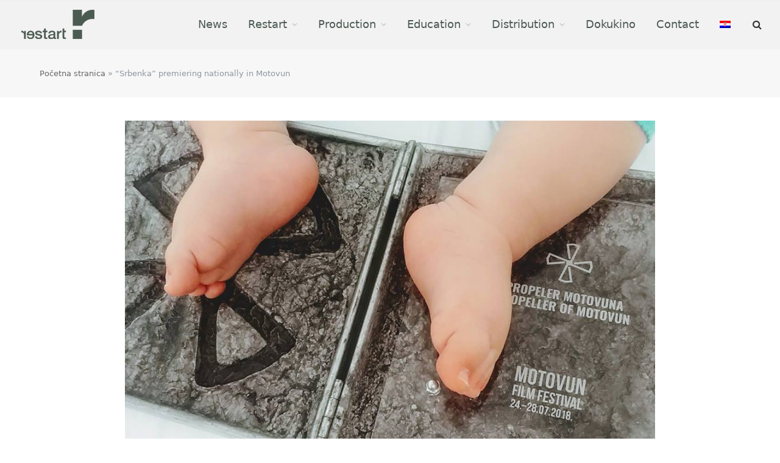

--- FILE ---
content_type: text/html; charset=UTF-8
request_url: https://restarted.hr/en/news/srbenka-premiering-nationally-in-motovun/
body_size: 81441
content:
<!DOCTYPE html><html lang="en-US" class="s-light site-s-light">
 <script type="litespeed/javascript">(function(w,d,s,l,i){w[l]=w[l]||[];w[l].push({'gtm.start':new Date().getTime(),event:'gtm.js'});var f=d.getElementsByTagName(s)[0],j=d.createElement(s),dl=l!='dataLayer'?'&l='+l:'';j.async=!0;j.src='https://www.googletagmanager.com/gtm.js?id='+i+dl;f.parentNode.insertBefore(j,f)})(window,document,'script','dataLayer','G-T6VY56NTX0')</script> <head><script data-no-optimize="1">var litespeed_docref=sessionStorage.getItem("litespeed_docref");litespeed_docref&&(Object.defineProperty(document,"referrer",{get:function(){return litespeed_docref}}),sessionStorage.removeItem("litespeed_docref"));</script> <meta charset="UTF-8" /><meta name="viewport" content="width=device-width, initial-scale=1" /><meta name='robots' content='index, follow, max-image-preview:large, max-snippet:-1, max-video-preview:-1' /><link rel="alternate" hreflang="hr" href="https://restarted.hr/novosti/nacionalna-premijera-srbenke-na-motovun-film-festivalu/" /><link rel="alternate" hreflang="en" href="https://restarted.hr/en/news/srbenka-premiering-nationally-in-motovun/" /><link rel="alternate" hreflang="x-default" href="https://restarted.hr/novosti/nacionalna-premijera-srbenke-na-motovun-film-festivalu/" /> <script id="cookieyes" type="litespeed/javascript" data-src="https://cdn-cookieyes.com/client_data/d2c376bc0197378ab0c2085e/script.js"></script> <title>&quot;Srbenka&quot; premiering nationally in Motovun - Restart</title><link rel="preload" as="image" imagesrcset="https://restarted.hr/wp-content/uploads/2018/07/Srbenka_Motovun.jpg 960w, https://restarted.hr/wp-content/uploads/2018/07/Srbenka_Motovun-400x264.jpg 400w, https://restarted.hr/wp-content/uploads/2018/07/Srbenka_Motovun-768x507.jpg 768w, https://restarted.hr/wp-content/uploads/2018/07/Srbenka_Motovun-150x99.jpg 150w, https://restarted.hr/wp-content/uploads/2018/07/Srbenka_Motovun-450x297.jpg 450w" imagesizes="(max-width: 1200px) 100vw, 1200px" /><link rel="preload" as="font" href="https://restarted.hr/wp-content/themes/restart/css/icons/fonts/ts-icons.woff2?v3.2" type="font/woff2" crossorigin="anonymous" /><meta name="description" content="Motovun Film Festival will be the host of the national premiere of the film &#039;Srbenka&#039; by Neboj&scaron;a Slijepčević. The film is competing for the" /><link rel="canonical" href="https://restarted.hr/novosti/nacionalna-premijera-srbenke-na-motovun-film-festivalu/" /><meta property="og:locale" content="en_US" /><meta property="og:type" content="article" /><meta property="og:title" content="&quot;Srbenka&quot; premiering nationally in Motovun" /><meta property="og:description" content="Motovun Film Festival will be the host of the national premiere of the film &#039;Srbenka&#039; by Neboj&scaron;a Slijepčević. The film is competing for the" /><meta property="og:url" content="https://restarted.hr/novosti/nacionalna-premijera-srbenke-na-motovun-film-festivalu/" /><meta property="og:site_name" content="Restart" /><meta property="article:publisher" content="https://www.facebook.com/RestartDocumentary" /><meta property="article:published_time" content="2018-07-24T22:11:00+00:00" /><meta property="article:modified_time" content="2022-10-24T15:23:28+00:00" /><meta property="og:image" content="https://restarted.hr/wp-content/uploads/2018/07/Srbenka_Motovun.jpg" /><meta property="og:image:width" content="960" /><meta property="og:image:height" content="634" /><meta property="og:image:type" content="image/jpeg" /><meta name="author" content="restart" /><meta name="twitter:card" content="summary_large_image" /><meta name="twitter:label1" content="Written by" /><meta name="twitter:data1" content="restart" /><meta name="twitter:label2" content="Est. reading time" /><meta name="twitter:data2" content="1 minute" /> <script type="application/ld+json" class="yoast-schema-graph">{"@context":"https://schema.org","@graph":[{"@type":"Article","@id":"https://restarted.hr/novosti/nacionalna-premijera-srbenke-na-motovun-film-festivalu/#article","isPartOf":{"@id":"https://restarted.hr/novosti/nacionalna-premijera-srbenke-na-motovun-film-festivalu/"},"author":{"name":"restart","@id":"https://restarted.hr/#/schema/person/b8e2ff311132ff50f3419b8265bb92a5"},"headline":"&#8220;Srbenka&#8221; premiering nationally in Motovun","datePublished":"2018-07-24T22:11:00+00:00","dateModified":"2022-10-24T15:23:28+00:00","mainEntityOfPage":{"@id":"https://restarted.hr/novosti/nacionalna-premijera-srbenke-na-motovun-film-festivalu/"},"wordCount":178,"publisher":{"@id":"https://restarted.hr/#organization"},"image":{"@id":"https://restarted.hr/novosti/nacionalna-premijera-srbenke-na-motovun-film-festivalu/#primaryimage"},"thumbnailUrl":"https://restarted.hr/wp-content/uploads/2018/07/Srbenka_Motovun.jpg","articleSection":["News"],"inLanguage":"en-US"},{"@type":"WebPage","@id":"https://restarted.hr/novosti/nacionalna-premijera-srbenke-na-motovun-film-festivalu/","url":"https://restarted.hr/novosti/nacionalna-premijera-srbenke-na-motovun-film-festivalu/","name":"\"Srbenka\" premiering nationally in Motovun - Restart","isPartOf":{"@id":"https://restarted.hr/#website"},"primaryImageOfPage":{"@id":"https://restarted.hr/novosti/nacionalna-premijera-srbenke-na-motovun-film-festivalu/#primaryimage"},"image":{"@id":"https://restarted.hr/novosti/nacionalna-premijera-srbenke-na-motovun-film-festivalu/#primaryimage"},"thumbnailUrl":"https://restarted.hr/wp-content/uploads/2018/07/Srbenka_Motovun.jpg","datePublished":"2018-07-24T22:11:00+00:00","dateModified":"2022-10-24T15:23:28+00:00","description":"Motovun Film Festival will be the host of the national premiere of the film &#39;Srbenka&#39; by Neboj&scaron;a Slijepčević. The film is competing for the","breadcrumb":{"@id":"https://restarted.hr/novosti/nacionalna-premijera-srbenke-na-motovun-film-festivalu/#breadcrumb"},"inLanguage":"en-US","potentialAction":[{"@type":"ReadAction","target":["https://restarted.hr/novosti/nacionalna-premijera-srbenke-na-motovun-film-festivalu/"]}]},{"@type":"ImageObject","inLanguage":"en-US","@id":"https://restarted.hr/novosti/nacionalna-premijera-srbenke-na-motovun-film-festivalu/#primaryimage","url":"https://restarted.hr/wp-content/uploads/2018/07/Srbenka_Motovun.jpg","contentUrl":"https://restarted.hr/wp-content/uploads/2018/07/Srbenka_Motovun.jpg","width":960,"height":634},{"@type":"BreadcrumbList","@id":"https://restarted.hr/novosti/nacionalna-premijera-srbenke-na-motovun-film-festivalu/#breadcrumb","itemListElement":[{"@type":"ListItem","position":1,"name":"Početna stranica","item":"https://restarted.hr/en/"},{"@type":"ListItem","position":2,"name":"&#8220;Srbenka&#8221; premiering nationally in Motovun"}]},{"@type":"WebSite","@id":"https://restarted.hr/#website","url":"https://restarted.hr/","name":"Restart","description":"","publisher":{"@id":"https://restarted.hr/#organization"},"potentialAction":[{"@type":"SearchAction","target":{"@type":"EntryPoint","urlTemplate":"https://restarted.hr/?s={search_term_string}"},"query-input":{"@type":"PropertyValueSpecification","valueRequired":true,"valueName":"search_term_string"}}],"inLanguage":"en-US"},{"@type":"Organization","@id":"https://restarted.hr/#organization","name":"Restart","url":"https://restarted.hr/","logo":{"@type":"ImageObject","inLanguage":"en-US","@id":"https://restarted.hr/#/schema/logo/image/","url":"https://restarted.hr/wp-content/uploads/2021/11/restart-logo-og.png","contentUrl":"https://restarted.hr/wp-content/uploads/2021/11/restart-logo-og.png","width":600,"height":400,"caption":"Restart"},"image":{"@id":"https://restarted.hr/#/schema/logo/image/"},"sameAs":["https://www.facebook.com/RestartDocumentary"]},{"@type":"Person","@id":"https://restarted.hr/#/schema/person/b8e2ff311132ff50f3419b8265bb92a5","name":"restart"}]}</script> <link rel='dns-prefetch' href='//unpkg.com' /><link rel='dns-prefetch' href='//fonts.googleapis.com' /><link rel="alternate" type="application/rss+xml" title="Restart &raquo; Feed" href="https://restarted.hr/en/feed/" /><link rel="alternate" type="application/rss+xml" title="Restart &raquo; Comments Feed" href="https://restarted.hr/en/comments/feed/" /><link rel="alternate" title="oEmbed (JSON)" type="application/json+oembed" href="https://restarted.hr/en/wp-json/oembed/1.0/embed?url=https%3A%2F%2Frestarted.hr%2Fen%2Fnews%2Fsrbenka-premiering-nationally-in-motovun%2F" /><link rel="alternate" title="oEmbed (XML)" type="text/xml+oembed" href="https://restarted.hr/en/wp-json/oembed/1.0/embed?url=https%3A%2F%2Frestarted.hr%2Fen%2Fnews%2Fsrbenka-premiering-nationally-in-motovun%2F&#038;format=xml" /><style id='wp-img-auto-sizes-contain-inline-css' type='text/css'>img:is([sizes=auto i],[sizes^="auto," i]){contain-intrinsic-size:3000px 1500px}
/*# sourceURL=wp-img-auto-sizes-contain-inline-css */</style><link data-optimized="2" rel="stylesheet" href="https://restarted.hr/wp-content/litespeed/css/8cdc68a735589b72e4ead2fcc43f1604.css?ver=b1981" /><style id='global-styles-inline-css' type='text/css'>:root{--wp--preset--aspect-ratio--square: 1;--wp--preset--aspect-ratio--4-3: 4/3;--wp--preset--aspect-ratio--3-4: 3/4;--wp--preset--aspect-ratio--3-2: 3/2;--wp--preset--aspect-ratio--2-3: 2/3;--wp--preset--aspect-ratio--16-9: 16/9;--wp--preset--aspect-ratio--9-16: 9/16;--wp--preset--color--black: #000000;--wp--preset--color--cyan-bluish-gray: #abb8c3;--wp--preset--color--white: #ffffff;--wp--preset--color--pale-pink: #f78da7;--wp--preset--color--vivid-red: #cf2e2e;--wp--preset--color--luminous-vivid-orange: #ff6900;--wp--preset--color--luminous-vivid-amber: #fcb900;--wp--preset--color--light-green-cyan: #7bdcb5;--wp--preset--color--vivid-green-cyan: #00d084;--wp--preset--color--pale-cyan-blue: #8ed1fc;--wp--preset--color--vivid-cyan-blue: #0693e3;--wp--preset--color--vivid-purple: #9b51e0;--wp--preset--gradient--vivid-cyan-blue-to-vivid-purple: linear-gradient(135deg,rgb(6,147,227) 0%,rgb(155,81,224) 100%);--wp--preset--gradient--light-green-cyan-to-vivid-green-cyan: linear-gradient(135deg,rgb(122,220,180) 0%,rgb(0,208,130) 100%);--wp--preset--gradient--luminous-vivid-amber-to-luminous-vivid-orange: linear-gradient(135deg,rgb(252,185,0) 0%,rgb(255,105,0) 100%);--wp--preset--gradient--luminous-vivid-orange-to-vivid-red: linear-gradient(135deg,rgb(255,105,0) 0%,rgb(207,46,46) 100%);--wp--preset--gradient--very-light-gray-to-cyan-bluish-gray: linear-gradient(135deg,rgb(238,238,238) 0%,rgb(169,184,195) 100%);--wp--preset--gradient--cool-to-warm-spectrum: linear-gradient(135deg,rgb(74,234,220) 0%,rgb(151,120,209) 20%,rgb(207,42,186) 40%,rgb(238,44,130) 60%,rgb(251,105,98) 80%,rgb(254,248,76) 100%);--wp--preset--gradient--blush-light-purple: linear-gradient(135deg,rgb(255,206,236) 0%,rgb(152,150,240) 100%);--wp--preset--gradient--blush-bordeaux: linear-gradient(135deg,rgb(254,205,165) 0%,rgb(254,45,45) 50%,rgb(107,0,62) 100%);--wp--preset--gradient--luminous-dusk: linear-gradient(135deg,rgb(255,203,112) 0%,rgb(199,81,192) 50%,rgb(65,88,208) 100%);--wp--preset--gradient--pale-ocean: linear-gradient(135deg,rgb(255,245,203) 0%,rgb(182,227,212) 50%,rgb(51,167,181) 100%);--wp--preset--gradient--electric-grass: linear-gradient(135deg,rgb(202,248,128) 0%,rgb(113,206,126) 100%);--wp--preset--gradient--midnight: linear-gradient(135deg,rgb(2,3,129) 0%,rgb(40,116,252) 100%);--wp--preset--font-size--small: 13px;--wp--preset--font-size--medium: 20px;--wp--preset--font-size--large: 36px;--wp--preset--font-size--x-large: 42px;--wp--preset--spacing--20: 0.44rem;--wp--preset--spacing--30: 0.67rem;--wp--preset--spacing--40: 1rem;--wp--preset--spacing--50: 1.5rem;--wp--preset--spacing--60: 2.25rem;--wp--preset--spacing--70: 3.38rem;--wp--preset--spacing--80: 5.06rem;--wp--preset--shadow--natural: 6px 6px 9px rgba(0, 0, 0, 0.2);--wp--preset--shadow--deep: 12px 12px 50px rgba(0, 0, 0, 0.4);--wp--preset--shadow--sharp: 6px 6px 0px rgba(0, 0, 0, 0.2);--wp--preset--shadow--outlined: 6px 6px 0px -3px rgb(255, 255, 255), 6px 6px rgb(0, 0, 0);--wp--preset--shadow--crisp: 6px 6px 0px rgb(0, 0, 0);}:where(.is-layout-flex){gap: 0.5em;}:where(.is-layout-grid){gap: 0.5em;}body .is-layout-flex{display: flex;}.is-layout-flex{flex-wrap: wrap;align-items: center;}.is-layout-flex > :is(*, div){margin: 0;}body .is-layout-grid{display: grid;}.is-layout-grid > :is(*, div){margin: 0;}:where(.wp-block-columns.is-layout-flex){gap: 2em;}:where(.wp-block-columns.is-layout-grid){gap: 2em;}:where(.wp-block-post-template.is-layout-flex){gap: 1.25em;}:where(.wp-block-post-template.is-layout-grid){gap: 1.25em;}.has-black-color{color: var(--wp--preset--color--black) !important;}.has-cyan-bluish-gray-color{color: var(--wp--preset--color--cyan-bluish-gray) !important;}.has-white-color{color: var(--wp--preset--color--white) !important;}.has-pale-pink-color{color: var(--wp--preset--color--pale-pink) !important;}.has-vivid-red-color{color: var(--wp--preset--color--vivid-red) !important;}.has-luminous-vivid-orange-color{color: var(--wp--preset--color--luminous-vivid-orange) !important;}.has-luminous-vivid-amber-color{color: var(--wp--preset--color--luminous-vivid-amber) !important;}.has-light-green-cyan-color{color: var(--wp--preset--color--light-green-cyan) !important;}.has-vivid-green-cyan-color{color: var(--wp--preset--color--vivid-green-cyan) !important;}.has-pale-cyan-blue-color{color: var(--wp--preset--color--pale-cyan-blue) !important;}.has-vivid-cyan-blue-color{color: var(--wp--preset--color--vivid-cyan-blue) !important;}.has-vivid-purple-color{color: var(--wp--preset--color--vivid-purple) !important;}.has-black-background-color{background-color: var(--wp--preset--color--black) !important;}.has-cyan-bluish-gray-background-color{background-color: var(--wp--preset--color--cyan-bluish-gray) !important;}.has-white-background-color{background-color: var(--wp--preset--color--white) !important;}.has-pale-pink-background-color{background-color: var(--wp--preset--color--pale-pink) !important;}.has-vivid-red-background-color{background-color: var(--wp--preset--color--vivid-red) !important;}.has-luminous-vivid-orange-background-color{background-color: var(--wp--preset--color--luminous-vivid-orange) !important;}.has-luminous-vivid-amber-background-color{background-color: var(--wp--preset--color--luminous-vivid-amber) !important;}.has-light-green-cyan-background-color{background-color: var(--wp--preset--color--light-green-cyan) !important;}.has-vivid-green-cyan-background-color{background-color: var(--wp--preset--color--vivid-green-cyan) !important;}.has-pale-cyan-blue-background-color{background-color: var(--wp--preset--color--pale-cyan-blue) !important;}.has-vivid-cyan-blue-background-color{background-color: var(--wp--preset--color--vivid-cyan-blue) !important;}.has-vivid-purple-background-color{background-color: var(--wp--preset--color--vivid-purple) !important;}.has-black-border-color{border-color: var(--wp--preset--color--black) !important;}.has-cyan-bluish-gray-border-color{border-color: var(--wp--preset--color--cyan-bluish-gray) !important;}.has-white-border-color{border-color: var(--wp--preset--color--white) !important;}.has-pale-pink-border-color{border-color: var(--wp--preset--color--pale-pink) !important;}.has-vivid-red-border-color{border-color: var(--wp--preset--color--vivid-red) !important;}.has-luminous-vivid-orange-border-color{border-color: var(--wp--preset--color--luminous-vivid-orange) !important;}.has-luminous-vivid-amber-border-color{border-color: var(--wp--preset--color--luminous-vivid-amber) !important;}.has-light-green-cyan-border-color{border-color: var(--wp--preset--color--light-green-cyan) !important;}.has-vivid-green-cyan-border-color{border-color: var(--wp--preset--color--vivid-green-cyan) !important;}.has-pale-cyan-blue-border-color{border-color: var(--wp--preset--color--pale-cyan-blue) !important;}.has-vivid-cyan-blue-border-color{border-color: var(--wp--preset--color--vivid-cyan-blue) !important;}.has-vivid-purple-border-color{border-color: var(--wp--preset--color--vivid-purple) !important;}.has-vivid-cyan-blue-to-vivid-purple-gradient-background{background: var(--wp--preset--gradient--vivid-cyan-blue-to-vivid-purple) !important;}.has-light-green-cyan-to-vivid-green-cyan-gradient-background{background: var(--wp--preset--gradient--light-green-cyan-to-vivid-green-cyan) !important;}.has-luminous-vivid-amber-to-luminous-vivid-orange-gradient-background{background: var(--wp--preset--gradient--luminous-vivid-amber-to-luminous-vivid-orange) !important;}.has-luminous-vivid-orange-to-vivid-red-gradient-background{background: var(--wp--preset--gradient--luminous-vivid-orange-to-vivid-red) !important;}.has-very-light-gray-to-cyan-bluish-gray-gradient-background{background: var(--wp--preset--gradient--very-light-gray-to-cyan-bluish-gray) !important;}.has-cool-to-warm-spectrum-gradient-background{background: var(--wp--preset--gradient--cool-to-warm-spectrum) !important;}.has-blush-light-purple-gradient-background{background: var(--wp--preset--gradient--blush-light-purple) !important;}.has-blush-bordeaux-gradient-background{background: var(--wp--preset--gradient--blush-bordeaux) !important;}.has-luminous-dusk-gradient-background{background: var(--wp--preset--gradient--luminous-dusk) !important;}.has-pale-ocean-gradient-background{background: var(--wp--preset--gradient--pale-ocean) !important;}.has-electric-grass-gradient-background{background: var(--wp--preset--gradient--electric-grass) !important;}.has-midnight-gradient-background{background: var(--wp--preset--gradient--midnight) !important;}.has-small-font-size{font-size: var(--wp--preset--font-size--small) !important;}.has-medium-font-size{font-size: var(--wp--preset--font-size--medium) !important;}.has-large-font-size{font-size: var(--wp--preset--font-size--large) !important;}.has-x-large-font-size{font-size: var(--wp--preset--font-size--x-large) !important;}
/*# sourceURL=global-styles-inline-css */</style><style id='classic-theme-styles-inline-css' type='text/css'>/*! This file is auto-generated */
.wp-block-button__link{color:#fff;background-color:#32373c;border-radius:9999px;box-shadow:none;text-decoration:none;padding:calc(.667em + 2px) calc(1.333em + 2px);font-size:1.125em}.wp-block-file__button{background:#32373c;color:#fff;text-decoration:none}
/*# sourceURL=/wp-includes/css/classic-themes.min.css */</style><link rel='stylesheet' id='swiper-css-css' href='https://unpkg.com/swiper@7/swiper-bundle.min.css?ver=6.9' type='text/css' media='all' /><style id='wpdreams-asl-basic-inline-css' type='text/css'>div[id*='ajaxsearchlitesettings'].searchsettings .asl_option_inner label {
						font-size: 0px !important;
						color: rgba(0, 0, 0, 0);
					}
					div[id*='ajaxsearchlitesettings'].searchsettings .asl_option_inner label:after {
						font-size: 11px !important;
						position: absolute;
						top: 0;
						left: 0;
						z-index: 1;
					}
					.asl_w_container {
						width: 100%;
						margin: 0px 0px 0px 0px;
						min-width: 200px;
					}
					div[id*='ajaxsearchlite'].asl_m {
						width: 100%;
					}
					div[id*='ajaxsearchliteres'].wpdreams_asl_results div.resdrg span.highlighted {
						font-weight: bold;
						color: rgba(217, 49, 43, 1);
						background-color: rgba(238, 238, 238, 1);
					}
					div[id*='ajaxsearchliteres'].wpdreams_asl_results .results img.asl_image {
						width: 70px;
						height: 70px;
						object-fit: cover;
					}
					div[id*='ajaxsearchlite'].asl_r .results {
						max-height: none;
					}
					div[id*='ajaxsearchlite'].asl_r {
						position: absolute;
					}
				
						div.asl_r.asl_w.vertical .results .item::after {
							display: block;
							position: absolute;
							bottom: 0;
							content: '';
							height: 1px;
							width: 100%;
							background: #D8D8D8;
						}
						div.asl_r.asl_w.vertical .results .item.asl_last_item::after {
							display: none;
						}
					
/*# sourceURL=wpdreams-asl-basic-inline-css */</style><style id='smartmag-skin-inline-css' type='text/css'>:root { --c-main: #e54e53;
--c-main-rgb: 229,78,83;
--text-font: "Rubik", system-ui, -apple-system, "Segoe UI", Arial, sans-serif;
--body-font: "Rubik", system-ui, -apple-system, "Segoe UI", Arial, sans-serif;
--ui-font: "Quicksand", system-ui, -apple-system, "Segoe UI", Arial, sans-serif;
--title-font: "Quicksand", system-ui, -apple-system, "Segoe UI", Arial, sans-serif;
--h-font: "Quicksand", system-ui, -apple-system, "Segoe UI", Arial, sans-serif;
--title-font: "Quicksand", system-ui, -apple-system, "Segoe UI", Arial, sans-serif;
--h-font: "Quicksand", system-ui, -apple-system, "Segoe UI", Arial, sans-serif;
--main-width: 1290px; }
.s-dark body { background-color: #ffffff; }
.s-light { --body-color: #666666; --c-excerpts: #666666; }
.post-content { color: #666666; }
.s-dark { --body-color: #666666; --c-excerpts: #666666; }
.s-dark .post-content { color: #666666; }
.s-dark, .site-s-dark .s-light { --c-headings: #666666; }
.post-title { --c-headings: #000000; }
.s-dark .post-title { --c-headings: #666666; }
.post-title:not(._) { font-size: 16px; font-weight: bold; text-transform: uppercase; }
.main-sidebar .widget-title { --space-below: 15px; }
.main-sidebar .widget { margin-bottom: 60px; }
.breadcrumbs { font-size: 13px; }
.smart-head-main .smart-head-bot { --head-h: 80px; background-color: #f2f2f2; }
.navigation-main .menu > li > a { font-size: 18px; }
.navigation-main .menu > li li a { font-size: 17px; }
.smart-head-mobile .smart-head-mid { --head-h: 70px; }
.s-dark .smart-head-mobile .smart-head-mid,
.smart-head-mobile .s-dark.smart-head-mid { background-color: #141c2b; }
.smart-head-mobile .smart-head-mid { border-top-width: 3px; }
.mobile-menu { font-size: 15px; }
.off-canvas { background-color: #f2f2f2; }
.block-head-d .heading { font-size: 16px; }
.loop-grid .ratio-is-custom { padding-bottom: calc(100% / 1.68); }
.loop-list .ratio-is-custom { padding-bottom: calc(100% / 1.575); }
.loop-list .post-title { font-size: 23px; font-weight: bold; text-transform: initial; }
.list-post { --list-p-media-width: 44%; --list-p-media-max-width: 85%; }
.list-post .media:not(i) { --list-p-media-max-width: 44%; }
.loop-small .media:not(i) { max-width: 104px; }
.entry-content { font-size: 16px; }
.the-page-heading { font-size: 40px; }
.category .feat-grid { --grid-gap: 15px; }
@media (min-width: 940px) and (max-width: 1200px) { .navigation-main .menu > li > a { font-size: calc(10px + (18px - 10px) * .7); } }
@media (min-width: 768px) and (max-width: 940px) { .ts-contain, .main { padding-left: 35px; padding-right: 35px; } }
@media (max-width: 767px) { .ts-contain, .main { padding-left: 25px; padding-right: 25px; } }


/*# sourceURL=smartmag-skin-inline-css */</style> <script type="litespeed/javascript" data-src="https://restarted.hr/wp-includes/js/jquery/jquery.min.js" id="jquery-core-js"></script> <link rel="https://api.w.org/" href="https://restarted.hr/en/wp-json/" /><link rel="alternate" title="JSON" type="application/json" href="https://restarted.hr/en/wp-json/wp/v2/posts/1678" /><link rel="EditURI" type="application/rsd+xml" title="RSD" href="https://restarted.hr/xmlrpc.php?rsd" /><meta name="generator" content="WordPress 6.9" /><link rel='shortlink' href='https://restarted.hr/en/?p=1678' /><meta name="generator" content="WPML ver:4.8.5 stt:22,1;" /><meta name="cdp-version" content="1.5.0" /> <script type="litespeed/javascript">var BunyadSchemeKey='bunyad-scheme';(()=>{const d=document.documentElement;const c=d.classList;var scheme=localStorage.getItem(BunyadSchemeKey);if(scheme){d.dataset.origClass=c;scheme==='dark'?c.remove('s-light','site-s-light'):c.remove('s-dark','site-s-dark');c.add('site-s-'+scheme,'s-'+scheme)}})()</script> <link rel="preconnect" href="https://fonts.gstatic.com" crossorigin /><link rel="preload" as="style" href="//fonts.googleapis.com/css?family=Open+Sans&display=swap" /><meta name="generator" content="Elementor 3.33.2; features: additional_custom_breakpoints; settings: css_print_method-external, google_font-enabled, font_display-auto"><style>.e-con.e-parent:nth-of-type(n+4):not(.e-lazyloaded):not(.e-no-lazyload),
				.e-con.e-parent:nth-of-type(n+4):not(.e-lazyloaded):not(.e-no-lazyload) * {
					background-image: none !important;
				}
				@media screen and (max-height: 1024px) {
					.e-con.e-parent:nth-of-type(n+3):not(.e-lazyloaded):not(.e-no-lazyload),
					.e-con.e-parent:nth-of-type(n+3):not(.e-lazyloaded):not(.e-no-lazyload) * {
						background-image: none !important;
					}
				}
				@media screen and (max-height: 640px) {
					.e-con.e-parent:nth-of-type(n+2):not(.e-lazyloaded):not(.e-no-lazyload),
					.e-con.e-parent:nth-of-type(n+2):not(.e-lazyloaded):not(.e-no-lazyload) * {
						background-image: none !important;
					}
				}</style><link rel="icon" href="https://restarted.hr/wp-content/uploads/2022/12/cropped-favicon-32x32.png" sizes="32x32" /><link rel="icon" href="https://restarted.hr/wp-content/uploads/2022/12/cropped-favicon-192x192.png" sizes="192x192" /><link rel="apple-touch-icon" href="https://restarted.hr/wp-content/uploads/2022/12/cropped-favicon-180x180.png" /><meta name="msapplication-TileImage" content="https://restarted.hr/wp-content/uploads/2022/12/cropped-favicon-270x270.png" /> <script type="litespeed/javascript">!function(f,b,e,v,n,t,s){if(f.fbq)return;n=f.fbq=function(){n.callMethod?n.callMethod.apply(n,arguments):n.queue.push(arguments)};if(!f._fbq)f._fbq=n;n.push=n;n.loaded=!0;n.version='2.0';n.queue=[];t=b.createElement(e);t.async=!0;t.src=v;s=b.getElementsByTagName(e)[0];s.parentNode.insertBefore(t,s)}(window,document,'script','https://connect.facebook.net/en_US/fbevents.js');fbq('init','{1062015655143706}');fbq('track','PageView')</script> <noscript>
<img height="1" width="1" style="display:none"
src="https://www.facebook.com/tr?id={1062015655143706}&ev=PageView&noscript=1"/>
</noscript></head><body class="wp-singular post-template-default single single-post postid-1678 single-format-standard wp-theme-restart wp-child-theme-restart-child no-sidebar post-layout-large post-cat-14 has-lb has-lb-sm ts-img-hov-fade has-sb-sep layout-normal elementor-default elementor-kit-4537"><noscript><iframe data-lazyloaded="1" src="about:blank" data-litespeed-src="https://www.googletagmanager.com/ns.html?id=G-T6VY56NTX0"
height="0" width="0" style="display:none;visibility:hidden"></iframe></noscript><div class="main-wrap"><div class="off-canvas-backdrop"></div><div class="mobile-menu-container off-canvas" id="off-canvas"><div class="off-canvas-head">
<a href="#" class="close">
<span class="visuallyhidden">Close Menu</span>
<i class="tsi tsi-times"></i>
</a><div class="ts-logo">
<img data-lazyloaded="1" src="[data-uri]" class="logo-mobile logo-image" data-src="https://restarted.hr/wp-content/uploads/2021/10/restart-logo.svg" width="156" height="62" alt="Restart"/></div></div><div class="off-canvas-content"><ul class="mobile-menu"></ul><div class="spc-social-block spc-social spc-social-b smart-head-social">
<a href="http://www.facebook.com/RestartDocumentary" class="link service s-facebook" target="_blank" rel="nofollow noopener">
<i class="icon tsi tsi-facebook"></i>					<span class="visuallyhidden">Facebook</span>
</a>
<a href="#" class="link service s-instagram" target="_blank" rel="nofollow noopener">
<i class="icon tsi tsi-instagram"></i>					<span class="visuallyhidden">Instagram</span>
</a>
<a href="https://vimeo.com/restarted" class="link service s-vimeo" target="_blank" rel="nofollow noopener">
<i class="icon tsi tsi-vimeo"></i>					<span class="visuallyhidden">Vimeo</span>
</a>
<a href="https://www.youtube.com/user/restartvideo" class="link service s-youtube" target="_blank" rel="nofollow noopener">
<i class="icon tsi tsi-youtube-play"></i>					<span class="visuallyhidden">YouTube</span>
</a></div></div></div><div class="smart-head smart-head-a smart-head-main" id="smart-head" data-sticky="auto" data-sticky-type="fixed" data-sticky-full><div class="smart-head-row smart-head-bot is-light smart-head-row-full"><div class="inner full"><div class="items items-left ">
<a href="https://restarted.hr/en/" title="Restart" rel="home" class="logo-link ts-logo logo-is-image">
<span>
<img data-lazyloaded="1" src="[data-uri]" width="130" height="50" data-src="https://restarted.hr/wp-content/uploads/restart/logo_restart.png" class="logo-image" alt="Restart" data-srcset="https://restarted.hr/wp-content/uploads/restart/logo_restart.png ,https://restarted.hr/wp-content/uploads/2021/10/restart-logo.svg 2x"/>
</span>
</a></div><div class="items items-center empty"></div><div class="items items-right "><div class="nav-wrap"><nav class="navigation navigation-main nav-hov-b"><ul id="menu-menu-engleski" class="menu"><li id="menu-item-7181" class="menu-item menu-item-type-taxonomy menu-item-object-category current-post-ancestor current-menu-parent current-post-parent menu-cat-14 menu-item-7181"><a href="https://restarted.hr/en/kategorija/news/">News</a></li><li id="menu-item-7182" class="menu-item menu-item-type-custom menu-item-object-custom menu-item-has-children menu-item-7182"><a href="#">Restart</a><ul class="sub-menu"><li id="menu-item-7183" class="menu-item menu-item-type-post_type menu-item-object-page menu-item-7183"><a href="https://restarted.hr/en/restart/about-us/">About us</a></li><li id="menu-item-7184" class="menu-item menu-item-type-post_type menu-item-object-page menu-item-7184"><a href="https://restarted.hr/en/restart/team/">Team</a></li><li id="menu-item-11153" class="menu-item menu-item-type-post_type menu-item-object-page menu-item-11153"><a href="https://restarted.hr/en/restart/technical-services/">Technical services</a></li><li id="menu-item-7185" class="menu-item menu-item-type-post_type menu-item-object-page menu-item-7185"><a href="https://restarted.hr/en/restart/press-kit/">Press kit</a></li></ul></li><li id="menu-item-7189" class="menu-item menu-item-type-custom menu-item-object-custom menu-item-has-children menu-item-7189"><a href="#">Production</a><ul class="sub-menu"><li id="menu-item-11848" class="menu-item menu-item-type-post_type menu-item-object-page menu-item-11848"><a href="https://restarted.hr/en/restart/about/">About</a></li><li id="menu-item-7190" class="menu-item menu-item-type-taxonomy menu-item-object-film-cat menu-item-7190"><a href="https://restarted.hr/en/film-cat/short-films/">Short films</a></li><li id="menu-item-7191" class="menu-item menu-item-type-taxonomy menu-item-object-film-cat menu-item-7191"><a href="https://restarted.hr/en/film-cat/feature-films/">Feature films</a></li><li id="menu-item-7192" class="menu-item menu-item-type-taxonomy menu-item-object-film-cat menu-item-7192"><a href="https://restarted.hr/en/film-cat/in-production-en/">In production</a></li><li id="menu-item-7193" class="menu-item menu-item-type-taxonomy menu-item-object-film-cat menu-item-7193"><a href="https://restarted.hr/en/film-cat/in-development/">In development</a></li><li id="menu-item-11849" class="menu-item menu-item-type-post_type menu-item-object-page menu-item-11849"><a href="https://restarted.hr/en/restart/commissioned-films/">Commissioned Films</a></li></ul></li><li id="menu-item-7186" class="menu-item menu-item-type-custom menu-item-object-custom menu-item-has-children menu-item-7186"><a href="#">Education</a><ul class="sub-menu"><li id="menu-item-7187" class="menu-item menu-item-type-post_type menu-item-object-page menu-item-7187"><a href="https://restarted.hr/en/education/about/">About</a></li><li id="menu-item-7576" class="menu-item menu-item-type-post_type menu-item-object-page menu-item-7576"><a href="https://restarted.hr/en/education/educational-team/">Educational team</a></li><li id="menu-item-7188" class="menu-item menu-item-type-post_type menu-item-object-page menu-item-7188"><a href="https://restarted.hr/en/education/masterclass/">Masterclass</a></li><li id="menu-item-8625" class="menu-item menu-item-type-post_type menu-item-object-page menu-item-8625"><a href="https://restarted.hr/en/education/school-of-documentary-film/">School of Documentary Film</a></li><li id="menu-item-8624" class="menu-item menu-item-type-post_type menu-item-object-page menu-item-8624"><a href="https://restarted.hr/en/education/film-beginners/">ABC of Film</a></li><li id="menu-item-10281" class="menu-item menu-item-type-post_type menu-item-object-page menu-item-10281"><a href="https://restarted.hr/en/education/think-with-film/">Think With Film</a></li><li id="menu-item-10278" class="menu-item menu-item-type-post_type menu-item-object-page menu-item-10278"><a href="https://restarted.hr/en/education/film-afternoon/">Film Afternoon</a></li></ul></li><li id="menu-item-16751" class="menu-item menu-item-type-custom menu-item-object-custom menu-item-has-children menu-item-16751"><a href="#">Distribution</a><ul class="sub-menu"><li id="menu-item-16756" class="menu-item menu-item-type-post_type menu-item-object-page menu-item-16756"><a href="https://restarted.hr/en/restart-label/">Restart Label</a></li><li id="menu-item-16757" class="menu-item menu-item-type-post_type menu-item-object-page menu-item-16757"><a href="https://restarted.hr/en/restart-label/label-films/">Label films</a></li><li id="menu-item-16752" class="menu-item menu-item-type-custom menu-item-object-custom menu-item-16752"><a href="https://volimdokumentarce.net/en/">VOD</a></li><li id="menu-item-16753" class="menu-item menu-item-type-custom menu-item-object-custom menu-item-16753"><a href="https://kinedok.net/">Kinedok</a></li><li id="menu-item-16754" class="menu-item menu-item-type-post_type menu-item-object-page menu-item-16754"><a href="https://restarted.hr/en/restart/restart-label/">About distribution</a></li><li id="menu-item-16755" class="menu-item menu-item-type-post_type menu-item-object-page menu-item-16755"><a href="https://restarted.hr/en/restart-label/organise-a-screening/">Organise a screening</a></li></ul></li><li id="menu-item-10912" class="menu-item menu-item-type-post_type menu-item-object-page menu-item-10912"><a href="https://restarted.hr/en/restart/dokukino-kic/">Dokukino</a></li><li id="menu-item-7194" class="menu-item menu-item-type-post_type menu-item-object-page menu-item-7194"><a href="https://restarted.hr/en/contact/">Contact</a></li><li id="menu-item-wpml-ls-15-hr" class="menu-item wpml-ls-slot-15 wpml-ls-item wpml-ls-item-hr wpml-ls-menu-item wpml-ls-first-item wpml-ls-last-item menu-item-type-wpml_ls_menu_item menu-item-object-wpml_ls_menu_item menu-item-wpml-ls-15-hr"><a href="https://restarted.hr/novosti/nacionalna-premijera-srbenke-na-motovun-film-festivalu/" title="Switch to HR" aria-label="Switch to HR" role="menuitem"><img data-lazyloaded="1" src="[data-uri]" width="18" height="12" class="wpml-ls-flag"
data-src="https://restarted.hr/wp-content/plugins/sitepress-multilingual-cms/res/flags/hr.png"
alt=""
width=18
height=12
/><span class="wpml-ls-display">HR</span></a></li></ul></nav></div><a href="#" class="search-icon has-icon-only is-icon" title="Search">
<i class="tsi tsi-search"></i>
</a></div></div></div></div><div class="smart-head smart-head-a smart-head-mobile" id="smart-head-mobile" data-sticky="mid" data-sticky-type="smart" data-sticky-full><div class="smart-head-row smart-head-mid is-light smart-head-row-full"><div class="inner wrap"><div class="items items-left ">
<a href="https://restarted.hr/en/" title="Restart" rel="home" class="logo-link ts-logo logo-is-image">
<span>
<img data-lazyloaded="1" src="[data-uri]" class="logo-mobile logo-image" data-src="https://restarted.hr/wp-content/uploads/2021/10/restart-logo.svg" width="156" height="62" alt="Restart"/>
</span>
</a></div><div class="items items-center empty"></div><div class="items items-right "><a href="#" class="search-icon has-icon-only is-icon" title="Search">
<i class="tsi tsi-search"></i>
</a><button class="offcanvas-toggle has-icon" type="button" aria-label="Menu">
<span class="hamburger-icon hamburger-icon-a">
<span class="inner"></span>
</span>
</button></div></div></div></div><nav class="breadcrumbs is-full-width breadcrumbs-b" id="breadcrumb"><div class="inner ts-contain "><span><span><a href="https://restarted.hr/en/">Početna stranica</a></span> » <span class="breadcrumb_last" aria-current="page">&#8220;Srbenka&#8221; premiering nationally in Motovun</span></span></div></nav><div class="main ts-contain cf no-sidebar"><div class="ts-row news-post"><div class="main-content"><div class="single-featured"><div class="featured"><figure class="image-link"><img fetchpriority="high" width="960" height="634" src="https://restarted.hr/wp-content/uploads/2018/07/Srbenka_Motovun.jpg" class="attachment-bunyad-full size-bunyad-full no-lazy skip-lazy wp-post-image" alt="" sizes="(max-width: 1200px) 100vw, 1200px" title="&#8220;Srbenka&#8221; premiering nationally in Motovun" decoding="async" srcset="https://restarted.hr/wp-content/uploads/2018/07/Srbenka_Motovun.jpg 960w, https://restarted.hr/wp-content/uploads/2018/07/Srbenka_Motovun-400x264.jpg 400w, https://restarted.hr/wp-content/uploads/2018/07/Srbenka_Motovun-768x507.jpg 768w, https://restarted.hr/wp-content/uploads/2018/07/Srbenka_Motovun-150x99.jpg 150w, https://restarted.hr/wp-content/uploads/2018/07/Srbenka_Motovun-450x297.jpg 450w" /></figure></div></div><div class="the-post-header s-head-modern s-head-large"><div class="post-meta post-meta-a post-meta-left post-meta-single"><div class="post-meta-items meta-above"><span class="meta-item cat-labels">
<a href="https://restarted.hr/en/kategorija/news/" class="category term-color-14" rel="category">News</a>
</span>
<span class="meta-item date"><time class="post-date" datetime="2018-07-25T00:11:00+02:00">25. July 2018.</time></span></div><h1 class="is-title post-title">&#8220;Srbenka&#8221; premiering nationally in Motovun</h1></div></div><div class="the-post s-post-large the-post-modern"><article id="post-1678" class="post-1678 post type-post status-publish format-standard has-post-thumbnail category-news"><div class="post-content-wrap"><div class="post-content cf entry-content content-spacious-full"><div> <a href="http://www.motovunfilmfestival.com">Motovun Film Festival </a>will be the host of the national premiere of the film &#39;<a href="http://www.restarted.hr/en/movies.php?recordID=163">Srbenka</a>&#39; by<strong> Neboj&scaron;a Slijepčević.</strong> The film is competing for the main award of the festival, <em>Propeller of Motovun</em>.&nbsp;The film will be presented by the director and cinematographer Slijepčević, producer&nbsp;<strong>Vanja Jambrović</strong>, executive producer&nbsp;<strong>Rea Rajčić</strong>, cinematographer&nbsp;<strong>Bojan Mrđenović</strong>, editor&nbsp;<strong>Tomislav Stojanović</strong>&nbsp;and sound designers&nbsp;<strong>Tihomir Vrbanec </strong>and&nbsp;<strong>Ivan Zelić</strong>. The film will have another Croatian festival screening at the&nbsp;<a href="http://www.liburniafilmfestival.com">Liburnia Film Festival</a>&nbsp;in August and will come to the big theatrical screens in the end of September, starting in&nbsp;<a href="http://www.art-kino.org">Art kino Croatia</a>&nbsp;in Rijeka.</div><div> From 24th until 28th of July, the hill of Motovun will proudly present more than a 100 films, out of that, 20 in the competition, selected by&nbsp;<strong>Jurica Pavičić</strong>&nbsp;and&nbsp;<strong>Milena Zajović.</strong></div><div> This year, the partner city of the festival is Berlin and the special guest is the famed Swedish director <strong>Ruben Ostlund</strong>.</div><div> &nbsp;</div></div></div></article></div></div></div><ul id="catnav"><li></li><li></li><li></li></ul><section class="related-posts"><h4 class="section-title">More news</h4><section class="block-wrap block-grid mb-none" data-id="1"><div class="block-content"><div class="loop loop-grid loop-grid-sm grid grid-3 md:grid-2 xs:grid-1"><article class="l-post grid-post grid-sm-post"><div class="media">
<a href="https://restarted.hr/en/news/masterclass-johan-grimonprez-all-memory-is-theft-every-day-words-disappear/" class="image-link media-ratio ratio-is-custom" title="Masterclass: Johan Grimonprez –  &#8220;All Memory is Theft / Every Day Words Disappear&#8221;"><img data-lazyloaded="1" src="[data-uri]" loading="lazy" width="405" height="241" data-src="https://restarted.hr/wp-content/uploads/2026/01/Masterclass-Johan-Grimonprez-2-450x235.jpg" class="attachment-bunyad-medium size-bunyad-medium wp-post-image" alt="" data-sizes="(max-width: 405px) 100vw, 405px" title="Masterclass: Johan Grimonprez –  &#8220;All Memory is Theft / Every Day Words Disappear&#8221;" decoding="async" data-srcset="https://restarted.hr/wp-content/uploads/2026/01/Masterclass-Johan-Grimonprez-2-450x235.jpg 450w, https://restarted.hr/wp-content/uploads/2026/01/Masterclass-Johan-Grimonprez-2-1024x536.jpg 1024w, https://restarted.hr/wp-content/uploads/2026/01/Masterclass-Johan-Grimonprez-2-768x402.jpg 768w, https://restarted.hr/wp-content/uploads/2026/01/Masterclass-Johan-Grimonprez-2-1536x804.jpg 1536w, https://restarted.hr/wp-content/uploads/2026/01/Masterclass-Johan-Grimonprez-2-2048x1072.jpg 2048w, https://restarted.hr/wp-content/uploads/2026/01/Masterclass-Johan-Grimonprez-2-1200x628.jpg 1200w" /></a></div><div class="content"><div class="post-meta post-meta-a"><h2 class="is-title post-title"><a href="https://restarted.hr/en/news/masterclass-johan-grimonprez-all-memory-is-theft-every-day-words-disappear/">Masterclass: Johan Grimonprez –  &#8220;All Memory is Theft / Every Day Words Disappear&#8221;</a></h2></div></div></article><article class="l-post grid-post grid-sm-post"><div class="media">
<a href="https://restarted.hr/en/news/fiume-o-morte-nominiran-za-europske-filmske-nagrade-u-dvije-kategorije/" class="image-link media-ratio ratio-is-custom" title="Fiume o morte! was nominated for European Film Awards in two categories"><img data-lazyloaded="1" src="[data-uri]" loading="lazy" width="405" height="241" data-src="https://restarted.hr/wp-content/uploads/2025/11/web-1920-1webp_manja-450x253.jpg" class="attachment-bunyad-medium size-bunyad-medium wp-post-image" alt="" data-sizes="(max-width: 405px) 100vw, 405px" title="Fiume o morte! was nominated for European Film Awards in two categories" decoding="async" data-srcset="https://restarted.hr/wp-content/uploads/2025/11/web-1920-1webp_manja-450x253.jpg 450w, https://restarted.hr/wp-content/uploads/2025/11/web-1920-1webp_manja-400x225.jpg 400w, https://restarted.hr/wp-content/uploads/2025/11/web-1920-1webp_manja-1024x576.jpg 1024w, https://restarted.hr/wp-content/uploads/2025/11/web-1920-1webp_manja-768x432.jpg 768w, https://restarted.hr/wp-content/uploads/2025/11/web-1920-1webp_manja-1536x864.jpg 1536w, https://restarted.hr/wp-content/uploads/2025/11/web-1920-1webp_manja-150x84.jpg 150w, https://restarted.hr/wp-content/uploads/2025/11/web-1920-1webp_manja-1200x675.jpg 1200w, https://restarted.hr/wp-content/uploads/2025/11/web-1920-1webp_manja.jpg 1720w" /></a></div><div class="content"><div class="post-meta post-meta-a"><h2 class="is-title post-title"><a href="https://restarted.hr/en/news/fiume-o-morte-nominiran-za-europske-filmske-nagrade-u-dvije-kategorije/">Fiume o morte! was nominated for European Film Awards in two categories</a></h2></div></div></article><article class="l-post grid-post grid-sm-post"><div class="media">
<a href="https://restarted.hr/en/news/wind-talk-to-me-winner-of-the-main-award-at-the-zagreb-film-festival-is-coming-to-croatian-cinemas/" class="image-link media-ratio ratio-is-custom" title="“Wind, Talk to Me”, winner of the main award at the Zagreb Film Festival, is coming to Croatian cinemas!"><img data-lazyloaded="1" src="[data-uri]" loading="lazy" width="405" height="241" data-src="https://restarted.hr/wp-content/uploads/2021/08/Wind-Talk-To-Me-still-03-450x300.jpg" class="attachment-bunyad-medium size-bunyad-medium wp-post-image" alt="" data-sizes="(max-width: 405px) 100vw, 405px" title="“Wind, Talk to Me”, winner of the main award at the Zagreb Film Festival, is coming to Croatian cinemas!" decoding="async" data-srcset="https://restarted.hr/wp-content/uploads/2021/08/Wind-Talk-To-Me-still-03-450x300.jpg 450w, https://restarted.hr/wp-content/uploads/2021/08/Wind-Talk-To-Me-still-03-400x267.jpg 400w, https://restarted.hr/wp-content/uploads/2021/08/Wind-Talk-To-Me-still-03-1024x683.jpg 1024w, https://restarted.hr/wp-content/uploads/2021/08/Wind-Talk-To-Me-still-03-768x512.jpg 768w, https://restarted.hr/wp-content/uploads/2021/08/Wind-Talk-To-Me-still-03-1536x1024.jpg 1536w, https://restarted.hr/wp-content/uploads/2021/08/Wind-Talk-To-Me-still-03-1200x800.jpg 1200w, https://restarted.hr/wp-content/uploads/2021/08/Wind-Talk-To-Me-still-03.jpg 1920w" /></a></div><div class="content"><div class="post-meta post-meta-a"><h2 class="is-title post-title"><a href="https://restarted.hr/en/news/wind-talk-to-me-winner-of-the-main-award-at-the-zagreb-film-festival-is-coming-to-croatian-cinemas/">“Wind, Talk to Me”, winner of the main award at the Zagreb Film Festival, is coming to Croatian cinemas!</a></h2></div></div></article><article class="l-post grid-post grid-sm-post"><div class="media">
<a href="https://restarted.hr/en/news/masterclass-ivana-mladenovic-autofiction/" class="image-link media-ratio ratio-is-custom" title="Masterclass: Ivana Mladenović &#8211; &#8220;Autofiction&#8221;"><img data-lazyloaded="1" src="[data-uri]" loading="lazy" width="405" height="241" data-src="https://restarted.hr/wp-content/uploads/2025/10/Masterclass-Ivana-Mladenovic-450x236.jpg" class="attachment-bunyad-medium size-bunyad-medium wp-post-image" alt="" data-sizes="(max-width: 405px) 100vw, 405px" title="Masterclass: Ivana Mladenović &#8211; &#8220;Autofiction&#8221;" decoding="async" data-srcset="https://restarted.hr/wp-content/uploads/2025/10/Masterclass-Ivana-Mladenovic-450x236.jpg 450w, https://restarted.hr/wp-content/uploads/2025/10/Masterclass-Ivana-Mladenovic-1024x536.jpg 1024w, https://restarted.hr/wp-content/uploads/2025/10/Masterclass-Ivana-Mladenovic-768x402.jpg 768w, https://restarted.hr/wp-content/uploads/2025/10/Masterclass-Ivana-Mladenovic-1536x804.jpg 1536w, https://restarted.hr/wp-content/uploads/2025/10/Masterclass-Ivana-Mladenovic-1200x628.jpg 1200w, https://restarted.hr/wp-content/uploads/2025/10/Masterclass-Ivana-Mladenovic.jpg 1920w" /></a></div><div class="content"><div class="post-meta post-meta-a"><h2 class="is-title post-title"><a href="https://restarted.hr/en/news/masterclass-ivana-mladenovic-autofiction/">Masterclass: Ivana Mladenović &#8211; &#8220;Autofiction&#8221;</a></h2></div></div></article><article class="l-post grid-post grid-sm-post"><div class="media">
<a href="https://restarted.hr/en/news/restarts-projects-at-industry-programs/" class="image-link media-ratio ratio-is-custom" title="Restart&#8217;s projects at industry programs."><img data-lazyloaded="1" src="[data-uri]" loading="lazy" width="405" height="241" data-src="https://restarted.hr/wp-content/uploads/2025/10/pitchinzi_za-sajt-450x244.jpg" class="attachment-bunyad-medium size-bunyad-medium wp-post-image" alt="" data-sizes="(max-width: 405px) 100vw, 405px" title="Restart&#8217;s projects at industry programs." decoding="async" data-srcset="https://restarted.hr/wp-content/uploads/2025/10/pitchinzi_za-sajt-450x244.jpg 450w, https://restarted.hr/wp-content/uploads/2025/10/pitchinzi_za-sajt-400x217.jpg 400w, https://restarted.hr/wp-content/uploads/2025/10/pitchinzi_za-sajt-1024x555.jpg 1024w, https://restarted.hr/wp-content/uploads/2025/10/pitchinzi_za-sajt-768x416.jpg 768w, https://restarted.hr/wp-content/uploads/2025/10/pitchinzi_za-sajt-150x81.jpg 150w, https://restarted.hr/wp-content/uploads/2025/10/pitchinzi_za-sajt-1200x650.jpg 1200w, https://restarted.hr/wp-content/uploads/2025/10/pitchinzi_za-sajt.jpg 1534w" /></a></div><div class="content"><div class="post-meta post-meta-a"><h2 class="is-title post-title"><a href="https://restarted.hr/en/news/restarts-projects-at-industry-programs/">Restart&#8217;s projects at industry programs.</a></h2></div></div></article><article class="l-post grid-post grid-sm-post"><div class="media">
<a href="https://restarted.hr/en/news/fiume-o-morte-wins-five-new-festival-awards/" class="image-link media-ratio ratio-is-custom" title="&#8220;FIUME O MORTE!&#8221; WINS FIVE NEW FESTIVAL AWARDS"><img data-lazyloaded="1" src="[data-uri]" loading="lazy" width="405" height="241" data-src="https://restarted.hr/wp-content/uploads/2025/10/FIUME-O-MORTE_telop-3-450x188.jpg" class="attachment-bunyad-medium size-bunyad-medium wp-post-image" alt="" data-sizes="(max-width: 405px) 100vw, 405px" title="&#8220;FIUME O MORTE!&#8221; WINS FIVE NEW FESTIVAL AWARDS" decoding="async" data-srcset="https://restarted.hr/wp-content/uploads/2025/10/FIUME-O-MORTE_telop-3-1024x429.jpg 1024w, https://restarted.hr/wp-content/uploads/2025/10/FIUME-O-MORTE_telop-3-768x322.jpg 768w, https://restarted.hr/wp-content/uploads/2025/10/FIUME-O-MORTE_telop-3-1536x643.jpg 1536w, https://restarted.hr/wp-content/uploads/2025/10/FIUME-O-MORTE_telop-3-1200x503.jpg 1200w, https://restarted.hr/wp-content/uploads/2025/10/FIUME-O-MORTE_telop-3.jpg 1920w" /></a></div><div class="content"><div class="post-meta post-meta-a"><h2 class="is-title post-title"><a href="https://restarted.hr/en/news/fiume-o-morte-wins-five-new-festival-awards/">&#8220;FIUME O MORTE!&#8221; WINS FIVE NEW FESTIVAL AWARDS</a></h2></div></div></article><article class="l-post grid-post grid-sm-post"><div class="media">
<a href="https://restarted.hr/en/news/restarts-distribution-title-third-world-in-theaters-from-october-2nd/" class="image-link media-ratio ratio-is-custom" title="Restart&#8217;s distribution title &#8220;Third World&#8221; in theaters from October 2nd"><img data-lazyloaded="1" src="[data-uri]" loading="lazy" width="405" height="241" data-src="https://restarted.hr/wp-content/uploads/2025/07/PANTOMIMA-450x298.jpg" class="attachment-bunyad-medium size-bunyad-medium wp-post-image" alt="" data-sizes="(max-width: 405px) 100vw, 405px" title="Restart&#8217;s distribution title &#8220;Third World&#8221; in theaters from October 2nd" decoding="async" data-srcset="https://restarted.hr/wp-content/uploads/2025/07/PANTOMIMA-450x298.jpg 450w, https://restarted.hr/wp-content/uploads/2025/07/PANTOMIMA-400x265.jpg 400w, https://restarted.hr/wp-content/uploads/2025/07/PANTOMIMA-1024x678.jpg 1024w, https://restarted.hr/wp-content/uploads/2025/07/PANTOMIMA-768x508.jpg 768w, https://restarted.hr/wp-content/uploads/2025/07/PANTOMIMA-1536x1017.jpg 1536w, https://restarted.hr/wp-content/uploads/2025/07/PANTOMIMA-150x99.jpg 150w, https://restarted.hr/wp-content/uploads/2025/07/PANTOMIMA-1200x794.jpg 1200w, https://restarted.hr/wp-content/uploads/2025/07/PANTOMIMA.jpg 1920w" /></a></div><div class="content"><div class="post-meta post-meta-a"><h2 class="is-title post-title"><a href="https://restarted.hr/en/news/restarts-distribution-title-third-world-in-theaters-from-october-2nd/">Restart&#8217;s distribution title &#8220;Third World&#8221; in theaters from October 2nd</a></h2></div></div></article><article class="l-post grid-post grid-sm-post"><div class="media">
<a href="https://restarted.hr/en/news/open-call-for-15th-school-of-documentary-film-2-2/" class="image-link media-ratio ratio-is-custom" title="Children workshops &#8221;ABC of Film&#8221; start in October"><img data-lazyloaded="1" src="[data-uri]" loading="lazy" width="405" height="241" data-src="https://restarted.hr/wp-content/uploads/2025/09/FP_za-web-450x300.jpeg" class="attachment-bunyad-medium size-bunyad-medium wp-post-image" alt="" data-sizes="(max-width: 405px) 100vw, 405px" title="Children workshops &#8221;ABC of Film&#8221; start in October" decoding="async" data-srcset="https://restarted.hr/wp-content/uploads/2025/09/FP_za-web-450x300.jpeg 450w, https://restarted.hr/wp-content/uploads/2025/09/FP_za-web-400x267.jpeg 400w, https://restarted.hr/wp-content/uploads/2025/09/FP_za-web-1024x683.jpeg 1024w, https://restarted.hr/wp-content/uploads/2025/09/FP_za-web-768x512.jpeg 768w, https://restarted.hr/wp-content/uploads/2025/09/FP_za-web-1200x800.jpeg 1200w, https://restarted.hr/wp-content/uploads/2025/09/FP_za-web.jpeg 1534w" /></a></div><div class="content"><div class="post-meta post-meta-a"><h2 class="is-title post-title"><a href="https://restarted.hr/en/news/open-call-for-15th-school-of-documentary-film-2-2/">Children workshops &#8221;ABC of Film&#8221; start in October</a></h2></div></div></article><article class="l-post grid-post grid-sm-post"><div class="media">
<a href="https://restarted.hr/en/news/open-call-for-15th-school-of-documentary-film-2/" class="image-link media-ratio ratio-is-custom" title="Call for 15th School of Documentary Film open until September 20th"><img data-lazyloaded="1" src="[data-uri]" loading="lazy" width="405" height="241" data-src="https://restarted.hr/wp-content/uploads/2025/08/sdf_prijave_web-1534x831px_20253-450x244.jpg" class="attachment-bunyad-medium size-bunyad-medium wp-post-image" alt="" data-sizes="(max-width: 405px) 100vw, 405px" title="Call for 15th School of Documentary Film open until September 20th" decoding="async" data-srcset="https://restarted.hr/wp-content/uploads/2025/08/sdf_prijave_web-1534x831px_20253-450x244.jpg 450w, https://restarted.hr/wp-content/uploads/2025/08/sdf_prijave_web-1534x831px_20253-400x217.jpg 400w, https://restarted.hr/wp-content/uploads/2025/08/sdf_prijave_web-1534x831px_20253-1024x555.jpg 1024w, https://restarted.hr/wp-content/uploads/2025/08/sdf_prijave_web-1534x831px_20253-768x416.jpg 768w, https://restarted.hr/wp-content/uploads/2025/08/sdf_prijave_web-1534x831px_20253-150x81.jpg 150w, https://restarted.hr/wp-content/uploads/2025/08/sdf_prijave_web-1534x831px_20253-1200x650.jpg 1200w, https://restarted.hr/wp-content/uploads/2025/08/sdf_prijave_web-1534x831px_20253.jpg 1534w" /></a></div><div class="content"><div class="post-meta post-meta-a"><h2 class="is-title post-title"><a href="https://restarted.hr/en/news/open-call-for-15th-school-of-documentary-film-2/">Call for 15th School of Documentary Film open until September 20th</a></h2></div></div></article></div></div></section><div class="more-btn news"><a href="https://restarted.hr/en/kategorija/news/" class="btn">More news</a></div></section></div><footer class="main-footer cols-gap-lg footer-classic s-dark"><div class="upper-footer classic-footer-upper"><div class="top-footer"><div class="wrap"><svg class="footer-logo"  xmlns="http://www.w3.org/2000/svg" xmlns:xlink="http://www.w3.org/1999/xlink" x="50px" y="0px"
viewBox="0 0 25.6 6.3"  xml:space="preserve">
<path class="st0" d="M10.5,3.4C9.8,3.2,9,3.1,9,2.6c0-0.4,0.5-0.5,0.8-0.5c0.4,0,0.8,0.1,0.9,0.6h1c-0.1-1-0.9-1.4-1.9-1.4
c-0.8,0-1.9,0.3-1.9,1.3c0,0.9,0.7,1.2,1.4,1.3c0.7,0.2,1.4,0.2,1.5,0.7c0,0.5-0.6,0.6-1,0.6c-0.5,0-1-0.2-1-0.8H8
c0,1.1,0.9,1.6,2,1.6c0.9,0,2-0.4,2-1.4C11.9,3.8,11.2,3.5,10.5,3.4z"/>
<path class="st0" d="M21.2,2.4L21.2,2.4l0-0.9h-0.9V6h1V3.9c0-1,0.5-1.5,1.2-1.5c0.1,0,0.2,0,0.3,0V1.4c-0.1,0-0.1,0-0.2,0
C21.9,1.4,21.3,1.9,21.2,2.4z"/>
<path class="st0" d="M1.8,2.4L1.8,2.4c-0.1-0.5-0.7-1-1.3-1c-0.1,0-0.2,0-0.2,0v0.9c0.1,0,0.2,0,0.3,0c0.7,0,1.2,0.5,1.2,1.5V6h1
V1.5H1.8V2.4z"/>
<path class="st0" d="M24.4,0.2h-1v4.7c0,0.7,0.2,1.1,1.2,1.1v0h0.7V6V5.3h-0.5v0c-0.4,0-0.4-0.2-0.4-0.6V2.3h0.9V1.4h-0.9V0.2z"/>
<path class="st0" d="M19.5,5.3c-0.2,0-0.2-0.1-0.2-0.3V2.7c0-0.9-0.9-1.3-1.8-1.3c-1,0-2,0.3-2,1.5h1c0-0.5,0.4-0.7,1-0.7
c0.4,0,0.9,0.1,0.9,0.6c0,0.6-0.6,0.5-1.3,0.6c-0.8,0.1-1.7,0.3-1.7,1.4c0,0.9,0.7,1.3,1.5,1.3c0.5,0,1.2-0.2,1.5-0.5
C18.5,6,18.7,6,19.1,6h0.6V5.3H19.5z M18.3,4.5c0,0.6-0.7,0.8-1.1,0.8c-0.3,0-0.9-0.1-0.9-0.6c0-0.5,0.4-0.7,0.8-0.7
C17.5,3.9,18,4,18.3,3.8V4.5z"/>
<path class="st0" d="M14,0.2h-1v1.2h-0.7v0.9H13v2.6C13,5.6,13.2,6,14.2,6v0h0.7V6V5.3h-0.5v0C14,5.2,14,5,14,4.6V2.3h0.9V1.4H14
V0.2z"/>
<path class="st0" d="M5.5,1.4C4.1,1.4,3.2,2.7,3.4,4h3.3c0,0.7-0.4,1.3-1.2,1.3c-0.6,0-0.9-0.3-1.1-0.7H3.4c0.2,1,1,1.5,2,1.5
c1.4,0,2.2-1,2.2-2.3C7.6,2.5,6.8,1.4,5.5,1.4z M4.3,3.2c0.1-0.6,0.5-1.1,1.1-1.1c0.6,0,1.1,0.5,1.2,1.1H4.3z"/>
</svg><span class="description">is an organization focused on production, education, distribution and exhibition of creative documentary films</span></div></div><div class="ts-contain wrap"><div class="widgets row cf"><div class="widget_text widget col-8 widget_custom_html offset-1"><div class="widget-title block-head block-head-ac block-head block-head-ac block-head-h is-left has-style"><h5 class="heading">Institutional Support</h5></div><div class="textwidget custom-html-widget"><div class="column-2-widget">
<a href="https://zaklada.civilnodrustvo.hr" target="_blank"><img data-lazyloaded="1" src="[data-uri]" width="60" height="60" data-src="https://restarted.hr/wp-content/themes/restart-child/images/zaklada.png"  alt="" class="fl-1"></a>
<a href="http://kulturanova.hr/" target="_blank" rel="noopener"><img data-lazyloaded="1" src="[data-uri]" width="265" height="113" data-src="https://restarted.hr/wp-content/uploads/2021/10/zaklada-kultura-nova.png" alt="" class="fl-2"></a>
<a href="https://culture.ec.europa.eu/creative-europe/creative-europe-media-strand" target="_blank" rel="noopener"><img data-lazyloaded="1" src="[data-uri]" width="217" height="76" data-src="https://restarted.hr/wp-content/uploads/2021/11/cem.png" alt="" class="fl-3"></a>
<a href="https://havc.hr/" target="_blank" rel="noopener"><img data-lazyloaded="1" src="[data-uri]" width="130" height="30" data-src="https://restarted.hr/wp-content/uploads/2022/12/hac.png" alt="" class="fl-4"></a>
<a href="https://www.zagreb.hr/" target="_blank" rel="noopener"><img data-lazyloaded="1" src="[data-uri]" width="46" height="55" data-src="https://restarted.hr/wp-content/uploads/2022/12/gzg.png" alt="" class="fl-5"></a>
<a href="https://dhfr.hr/" target="_blank" rel="noopener"><img data-lazyloaded="1" src="[data-uri]" width="33" height="45" data-src="https://restarted.hr/wp-content/uploads/2022/12/dhfr.png" alt="" class="fl-6"></a>
<a href="https://mzo.gov.hr/" target="_blank" rel="noopener"><img data-lazyloaded="1" src="[data-uri]" width="75" height="49" data-src="https://restarted.hr/wp-content/uploads/2022/12/mzo.png" alt="" class="fl-7"></a></div><div class="zaklada">
The Restart Association is a recipient of institutional support from the National Foundation for Civil Society Development for the stabilization and/or development of the association.</div></div></div><div class="widget_text widget col-3 widget_custom_html follow-us"><div class="widget-title block-head block-head-ac block-head block-head-ac block-head-h is-left has-style"><h5 class="heading">Follow us</h5></div><div class="textwidget custom-html-widget"><ul class="services"><li class="service">
<a href="http://www.facebook.com/RestartDocumentary" class="service-link s-facebook " target="_blank" itemprop="sameAs" rel="noopener">
<i class="the-icon tsi tsi-facebook"></i></a></li><li class="service">
<a href="https://www.instagram.com/restarted.hr" class="service-link s-instagram " target="_blank" itemprop="sameAs" rel="noopener">
<i class="the-icon tsi tsi-instagram"></i>
</a></li><li class="service">
<a href="https://www.youtube.com/user/restartvideo" class="service-link s-youtube " target="_blank" itemprop="sameAs" rel="noopener">
<i class="the-icon tsi tsi-youtube-play"></i></a></li><li class="service">
<a href="https://vimeo.com/restarted" class="service-link s-vimeo " target="_blank" itemprop="sameAs" rel="noopener">
<i class="the-icon tsi tsi-vimeo"></i></a></li></ul></div></div></div></div></div><div class="lower-footer classic-footer-lower"><div class="ts-contain wrap"><div class="inner"><div class="copyright">
<a href="https://restarted.hr/en/privacy-policy/">Pravila privatnosti</a>
<span class="web">web: <a href="https://bozooart.com">BozooArt</a></span></div></div></div></div></footer></div><div class="search-modal-wrap" data-scheme="dark"><div class="search-modal-box" role="dialog" aria-modal="true"><form method="get" class="search-form" action="https://restarted.hr/en/">
<input type="search" class="search-field live-search-query" name="s" placeholder="Search..." value="" required /><button type="submit" class="search-submit visuallyhidden">Submit</button><p class="message">
Type above and press <em>Enter</em> to search. Press <em>Esc</em> to cancel.</p></form></div></div> <script type="speculationrules">{"prefetch":[{"source":"document","where":{"and":[{"href_matches":"/en/*"},{"not":{"href_matches":["/wp-*.php","/wp-admin/*","/wp-content/uploads/*","/wp-content/*","/wp-content/plugins/*","/wp-content/themes/restart-child/*","/wp-content/themes/restart/*","/en/*\\?(.+)"]}},{"not":{"selector_matches":"a[rel~=\"nofollow\"]"}},{"not":{"selector_matches":".no-prefetch, .no-prefetch a"}}]},"eagerness":"conservative"}]}</script> <script type="application/ld+json">{"@context":"http:\/\/schema.org","@type":"Article","headline":"&#8220;Srbenka&#8221; premiering nationally in Motovun","url":"https:\/\/restarted.hr\/en\/news\/srbenka-premiering-nationally-in-motovun\/","image":{"@type":"ImageObject","url":"https:\/\/restarted.hr\/wp-content\/uploads\/2018\/07\/Srbenka_Motovun.jpg","width":960,"height":634},"datePublished":"2018-07-25T00:11:00+02:00","dateModified":"2022-10-24T17:23:28+02:00","author":{"@type":"Person","name":"restart","url":"https:\/\/restarted.hr\/en\/author\/restart\/"},"publisher":{"@type":"Organization","name":"Restart","sameAs":"https:\/\/restarted.hr\/en\/","logo":{"@type":"ImageObject","url":"https:\/\/restarted.hr\/wp-content\/uploads\/restart\/logo_restart.png"}},"mainEntityOfPage":{"@type":"WebPage","@id":"https:\/\/restarted.hr\/en\/news\/srbenka-premiering-nationally-in-motovun\/"}}</script> <script type="litespeed/javascript">const lazyloadRunObserver=()=>{const lazyloadBackgrounds=document.querySelectorAll(`.e-con.e-parent:not(.e-lazyloaded)`);const lazyloadBackgroundObserver=new IntersectionObserver((entries)=>{entries.forEach((entry)=>{if(entry.isIntersecting){let lazyloadBackground=entry.target;if(lazyloadBackground){lazyloadBackground.classList.add('e-lazyloaded')}
lazyloadBackgroundObserver.unobserve(entry.target)}})},{rootMargin:'200px 0px 200px 0px'});lazyloadBackgrounds.forEach((lazyloadBackground)=>{lazyloadBackgroundObserver.observe(lazyloadBackground)})};const events=['DOMContentLiteSpeedLoaded','elementor/lazyload/observe',];events.forEach((event)=>{document.addEventListener(event,lazyloadRunObserver)})</script> <script id="lbwps-photoswipe5-js-extra" type="litespeed/javascript">var lbwpsOptions={"label_facebook":"Share on Facebook","label_twitter":"Tweet","label_pinterest":"Pin it","label_download":"Download image","label_copyurl":"Copy image URL","label_ui_close":"Close [Esc]","label_ui_zoom":"Zoom","label_ui_prev":"Previous [\u2190]","label_ui_next":"Next [\u2192]","label_ui_error":"The image cannot be loaded","label_ui_fullscreen":"Toggle fullscreen [F]","label_ui_download":"Download image","share_facebook":"1","share_twitter":"1","share_pinterest":"1","share_download":"1","share_direct":"0","share_copyurl":"0","close_on_drag":"1","history":"1","show_counter":"1","show_fullscreen":"1","show_download":"0","show_zoom":"1","show_caption":"1","loop":"1","pinchtoclose":"1","taptotoggle":"1","close_on_click":"1","fulldesktop":"0","use_alt":"0","usecaption":"1","desktop_slider":"1","share_custom_label":"","share_custom_link":"","wheelmode":"close","spacing":"12","idletime":"4000","hide_scrollbars":"1","caption_type":"overlay","bg_opacity":"100","padding_left":"0","padding_top":"0","padding_right":"0","padding_bottom":"0"}</script> <script type="module" src="https://restarted.hr/wp-content/plugins/lightbox-photoswipe/assets/ps5/frontend.min.js"></script> <script id="wd-asl-ajaxsearchlite-js-before" type="litespeed/javascript">window.ASL=typeof window.ASL!=='undefined'?window.ASL:{};window.ASL.wp_rocket_exception="DOMContentLiteSpeedLoaded";window.ASL.ajaxurl="https:\/\/restarted.hr\/wp-admin\/admin-ajax.php";window.ASL.backend_ajaxurl="https:\/\/restarted.hr\/wp-admin\/admin-ajax.php";window.ASL.asl_url="https:\/\/restarted.hr\/wp-content\/plugins\/ajax-search-lite\/";window.ASL.detect_ajax=1;window.ASL.media_query=4780;window.ASL.version=4780;window.ASL.pageHTML="";window.ASL.additional_scripts=[];window.ASL.script_async_load=!1;window.ASL.init_only_in_viewport=!0;window.ASL.font_url="https:\/\/restarted.hr\/wp-content\/plugins\/ajax-search-lite\/css\/fonts\/icons2.woff2";window.ASL.highlight={"enabled":!1,"data":[]};window.ASL.analytics={"method":0,"tracking_id":"","string":"?ajax_search={asl_term}","event":{"focus":{"active":!0,"action":"focus","category":"ASL","label":"Input focus","value":"1"},"search_start":{"active":!1,"action":"search_start","category":"ASL","label":"Phrase: {phrase}","value":"1"},"search_end":{"active":!0,"action":"search_end","category":"ASL","label":"{phrase} | {results_count}","value":"1"},"magnifier":{"active":!0,"action":"magnifier","category":"ASL","label":"Magnifier clicked","value":"1"},"return":{"active":!0,"action":"return","category":"ASL","label":"Return button pressed","value":"1"},"facet_change":{"active":!1,"action":"facet_change","category":"ASL","label":"{option_label} | {option_value}","value":"1"},"result_click":{"active":!0,"action":"result_click","category":"ASL","label":"{result_title} | {result_url}","value":"1"}}}</script> <script id="smartmag-theme-js-extra" type="litespeed/javascript">var Bunyad={"ajaxurl":"https://restarted.hr/wp-admin/admin-ajax.php"}</script> <script type="litespeed/javascript" data-src="https://cdn.jsdelivr.net/npm/swiper@8/swiper-bundle.min.js"></script>  <script type="litespeed/javascript" data-src="https://www.googletagmanager.com/gtag/js?id=G-570FGXJCMG"></script> <script type="litespeed/javascript">window.dataLayer=window.dataLayer||[];function gtag(){dataLayer.push(arguments)}
gtag('js',new Date());gtag('config','G-570FGXJCMG')</script> <script data-no-optimize="1">window.lazyLoadOptions=Object.assign({},{threshold:300},window.lazyLoadOptions||{});!function(t,e){"object"==typeof exports&&"undefined"!=typeof module?module.exports=e():"function"==typeof define&&define.amd?define(e):(t="undefined"!=typeof globalThis?globalThis:t||self).LazyLoad=e()}(this,function(){"use strict";function e(){return(e=Object.assign||function(t){for(var e=1;e<arguments.length;e++){var n,a=arguments[e];for(n in a)Object.prototype.hasOwnProperty.call(a,n)&&(t[n]=a[n])}return t}).apply(this,arguments)}function o(t){return e({},at,t)}function l(t,e){return t.getAttribute(gt+e)}function c(t){return l(t,vt)}function s(t,e){return function(t,e,n){e=gt+e;null!==n?t.setAttribute(e,n):t.removeAttribute(e)}(t,vt,e)}function i(t){return s(t,null),0}function r(t){return null===c(t)}function u(t){return c(t)===_t}function d(t,e,n,a){t&&(void 0===a?void 0===n?t(e):t(e,n):t(e,n,a))}function f(t,e){et?t.classList.add(e):t.className+=(t.className?" ":"")+e}function _(t,e){et?t.classList.remove(e):t.className=t.className.replace(new RegExp("(^|\\s+)"+e+"(\\s+|$)")," ").replace(/^\s+/,"").replace(/\s+$/,"")}function g(t){return t.llTempImage}function v(t,e){!e||(e=e._observer)&&e.unobserve(t)}function b(t,e){t&&(t.loadingCount+=e)}function p(t,e){t&&(t.toLoadCount=e)}function n(t){for(var e,n=[],a=0;e=t.children[a];a+=1)"SOURCE"===e.tagName&&n.push(e);return n}function h(t,e){(t=t.parentNode)&&"PICTURE"===t.tagName&&n(t).forEach(e)}function a(t,e){n(t).forEach(e)}function m(t){return!!t[lt]}function E(t){return t[lt]}function I(t){return delete t[lt]}function y(e,t){var n;m(e)||(n={},t.forEach(function(t){n[t]=e.getAttribute(t)}),e[lt]=n)}function L(a,t){var o;m(a)&&(o=E(a),t.forEach(function(t){var e,n;e=a,(t=o[n=t])?e.setAttribute(n,t):e.removeAttribute(n)}))}function k(t,e,n){f(t,e.class_loading),s(t,st),n&&(b(n,1),d(e.callback_loading,t,n))}function A(t,e,n){n&&t.setAttribute(e,n)}function O(t,e){A(t,rt,l(t,e.data_sizes)),A(t,it,l(t,e.data_srcset)),A(t,ot,l(t,e.data_src))}function w(t,e,n){var a=l(t,e.data_bg_multi),o=l(t,e.data_bg_multi_hidpi);(a=nt&&o?o:a)&&(t.style.backgroundImage=a,n=n,f(t=t,(e=e).class_applied),s(t,dt),n&&(e.unobserve_completed&&v(t,e),d(e.callback_applied,t,n)))}function x(t,e){!e||0<e.loadingCount||0<e.toLoadCount||d(t.callback_finish,e)}function M(t,e,n){t.addEventListener(e,n),t.llEvLisnrs[e]=n}function N(t){return!!t.llEvLisnrs}function z(t){if(N(t)){var e,n,a=t.llEvLisnrs;for(e in a){var o=a[e];n=e,o=o,t.removeEventListener(n,o)}delete t.llEvLisnrs}}function C(t,e,n){var a;delete t.llTempImage,b(n,-1),(a=n)&&--a.toLoadCount,_(t,e.class_loading),e.unobserve_completed&&v(t,n)}function R(i,r,c){var l=g(i)||i;N(l)||function(t,e,n){N(t)||(t.llEvLisnrs={});var a="VIDEO"===t.tagName?"loadeddata":"load";M(t,a,e),M(t,"error",n)}(l,function(t){var e,n,a,o;n=r,a=c,o=u(e=i),C(e,n,a),f(e,n.class_loaded),s(e,ut),d(n.callback_loaded,e,a),o||x(n,a),z(l)},function(t){var e,n,a,o;n=r,a=c,o=u(e=i),C(e,n,a),f(e,n.class_error),s(e,ft),d(n.callback_error,e,a),o||x(n,a),z(l)})}function T(t,e,n){var a,o,i,r,c;t.llTempImage=document.createElement("IMG"),R(t,e,n),m(c=t)||(c[lt]={backgroundImage:c.style.backgroundImage}),i=n,r=l(a=t,(o=e).data_bg),c=l(a,o.data_bg_hidpi),(r=nt&&c?c:r)&&(a.style.backgroundImage='url("'.concat(r,'")'),g(a).setAttribute(ot,r),k(a,o,i)),w(t,e,n)}function G(t,e,n){var a;R(t,e,n),a=e,e=n,(t=Et[(n=t).tagName])&&(t(n,a),k(n,a,e))}function D(t,e,n){var a;a=t,(-1<It.indexOf(a.tagName)?G:T)(t,e,n)}function S(t,e,n){var a;t.setAttribute("loading","lazy"),R(t,e,n),a=e,(e=Et[(n=t).tagName])&&e(n,a),s(t,_t)}function V(t){t.removeAttribute(ot),t.removeAttribute(it),t.removeAttribute(rt)}function j(t){h(t,function(t){L(t,mt)}),L(t,mt)}function F(t){var e;(e=yt[t.tagName])?e(t):m(e=t)&&(t=E(e),e.style.backgroundImage=t.backgroundImage)}function P(t,e){var n;F(t),n=e,r(e=t)||u(e)||(_(e,n.class_entered),_(e,n.class_exited),_(e,n.class_applied),_(e,n.class_loading),_(e,n.class_loaded),_(e,n.class_error)),i(t),I(t)}function U(t,e,n,a){var o;n.cancel_on_exit&&(c(t)!==st||"IMG"===t.tagName&&(z(t),h(o=t,function(t){V(t)}),V(o),j(t),_(t,n.class_loading),b(a,-1),i(t),d(n.callback_cancel,t,e,a)))}function $(t,e,n,a){var o,i,r=(i=t,0<=bt.indexOf(c(i)));s(t,"entered"),f(t,n.class_entered),_(t,n.class_exited),o=t,i=a,n.unobserve_entered&&v(o,i),d(n.callback_enter,t,e,a),r||D(t,n,a)}function q(t){return t.use_native&&"loading"in HTMLImageElement.prototype}function H(t,o,i){t.forEach(function(t){return(a=t).isIntersecting||0<a.intersectionRatio?$(t.target,t,o,i):(e=t.target,n=t,a=o,t=i,void(r(e)||(f(e,a.class_exited),U(e,n,a,t),d(a.callback_exit,e,n,t))));var e,n,a})}function B(e,n){var t;tt&&!q(e)&&(n._observer=new IntersectionObserver(function(t){H(t,e,n)},{root:(t=e).container===document?null:t.container,rootMargin:t.thresholds||t.threshold+"px"}))}function J(t){return Array.prototype.slice.call(t)}function K(t){return t.container.querySelectorAll(t.elements_selector)}function Q(t){return c(t)===ft}function W(t,e){return e=t||K(e),J(e).filter(r)}function X(e,t){var n;(n=K(e),J(n).filter(Q)).forEach(function(t){_(t,e.class_error),i(t)}),t.update()}function t(t,e){var n,a,t=o(t);this._settings=t,this.loadingCount=0,B(t,this),n=t,a=this,Y&&window.addEventListener("online",function(){X(n,a)}),this.update(e)}var Y="undefined"!=typeof window,Z=Y&&!("onscroll"in window)||"undefined"!=typeof navigator&&/(gle|ing|ro)bot|crawl|spider/i.test(navigator.userAgent),tt=Y&&"IntersectionObserver"in window,et=Y&&"classList"in document.createElement("p"),nt=Y&&1<window.devicePixelRatio,at={elements_selector:".lazy",container:Z||Y?document:null,threshold:300,thresholds:null,data_src:"src",data_srcset:"srcset",data_sizes:"sizes",data_bg:"bg",data_bg_hidpi:"bg-hidpi",data_bg_multi:"bg-multi",data_bg_multi_hidpi:"bg-multi-hidpi",data_poster:"poster",class_applied:"applied",class_loading:"litespeed-loading",class_loaded:"litespeed-loaded",class_error:"error",class_entered:"entered",class_exited:"exited",unobserve_completed:!0,unobserve_entered:!1,cancel_on_exit:!0,callback_enter:null,callback_exit:null,callback_applied:null,callback_loading:null,callback_loaded:null,callback_error:null,callback_finish:null,callback_cancel:null,use_native:!1},ot="src",it="srcset",rt="sizes",ct="poster",lt="llOriginalAttrs",st="loading",ut="loaded",dt="applied",ft="error",_t="native",gt="data-",vt="ll-status",bt=[st,ut,dt,ft],pt=[ot],ht=[ot,ct],mt=[ot,it,rt],Et={IMG:function(t,e){h(t,function(t){y(t,mt),O(t,e)}),y(t,mt),O(t,e)},IFRAME:function(t,e){y(t,pt),A(t,ot,l(t,e.data_src))},VIDEO:function(t,e){a(t,function(t){y(t,pt),A(t,ot,l(t,e.data_src))}),y(t,ht),A(t,ct,l(t,e.data_poster)),A(t,ot,l(t,e.data_src)),t.load()}},It=["IMG","IFRAME","VIDEO"],yt={IMG:j,IFRAME:function(t){L(t,pt)},VIDEO:function(t){a(t,function(t){L(t,pt)}),L(t,ht),t.load()}},Lt=["IMG","IFRAME","VIDEO"];return t.prototype={update:function(t){var e,n,a,o=this._settings,i=W(t,o);{if(p(this,i.length),!Z&&tt)return q(o)?(e=o,n=this,i.forEach(function(t){-1!==Lt.indexOf(t.tagName)&&S(t,e,n)}),void p(n,0)):(t=this._observer,o=i,t.disconnect(),a=t,void o.forEach(function(t){a.observe(t)}));this.loadAll(i)}},destroy:function(){this._observer&&this._observer.disconnect(),K(this._settings).forEach(function(t){I(t)}),delete this._observer,delete this._settings,delete this.loadingCount,delete this.toLoadCount},loadAll:function(t){var e=this,n=this._settings;W(t,n).forEach(function(t){v(t,e),D(t,n,e)})},restoreAll:function(){var e=this._settings;K(e).forEach(function(t){P(t,e)})}},t.load=function(t,e){e=o(e);D(t,e)},t.resetStatus=function(t){i(t)},t}),function(t,e){"use strict";function n(){e.body.classList.add("litespeed_lazyloaded")}function a(){console.log("[LiteSpeed] Start Lazy Load"),o=new LazyLoad(Object.assign({},t.lazyLoadOptions||{},{elements_selector:"[data-lazyloaded]",callback_finish:n})),i=function(){o.update()},t.MutationObserver&&new MutationObserver(i).observe(e.documentElement,{childList:!0,subtree:!0,attributes:!0})}var o,i;t.addEventListener?t.addEventListener("load",a,!1):t.attachEvent("onload",a)}(window,document);</script><script data-no-optimize="1">window.litespeed_ui_events=window.litespeed_ui_events||["mouseover","click","keydown","wheel","touchmove","touchstart"];var urlCreator=window.URL||window.webkitURL;function litespeed_load_delayed_js_force(){console.log("[LiteSpeed] Start Load JS Delayed"),litespeed_ui_events.forEach(e=>{window.removeEventListener(e,litespeed_load_delayed_js_force,{passive:!0})}),document.querySelectorAll("iframe[data-litespeed-src]").forEach(e=>{e.setAttribute("src",e.getAttribute("data-litespeed-src"))}),"loading"==document.readyState?window.addEventListener("DOMContentLoaded",litespeed_load_delayed_js):litespeed_load_delayed_js()}litespeed_ui_events.forEach(e=>{window.addEventListener(e,litespeed_load_delayed_js_force,{passive:!0})});async function litespeed_load_delayed_js(){let t=[];for(var d in document.querySelectorAll('script[type="litespeed/javascript"]').forEach(e=>{t.push(e)}),t)await new Promise(e=>litespeed_load_one(t[d],e));document.dispatchEvent(new Event("DOMContentLiteSpeedLoaded")),window.dispatchEvent(new Event("DOMContentLiteSpeedLoaded"))}function litespeed_load_one(t,e){console.log("[LiteSpeed] Load ",t);var d=document.createElement("script");d.addEventListener("load",e),d.addEventListener("error",e),t.getAttributeNames().forEach(e=>{"type"!=e&&d.setAttribute("data-src"==e?"src":e,t.getAttribute(e))});let a=!(d.type="text/javascript");!d.src&&t.textContent&&(d.src=litespeed_inline2src(t.textContent),a=!0),t.after(d),t.remove(),a&&e()}function litespeed_inline2src(t){try{var d=urlCreator.createObjectURL(new Blob([t.replace(/^(?:<!--)?(.*?)(?:-->)?$/gm,"$1")],{type:"text/javascript"}))}catch(e){d="data:text/javascript;base64,"+btoa(t.replace(/^(?:<!--)?(.*?)(?:-->)?$/gm,"$1"))}return d}</script><script data-no-optimize="1">var litespeed_vary=document.cookie.replace(/(?:(?:^|.*;\s*)_lscache_vary\s*\=\s*([^;]*).*$)|^.*$/,"");litespeed_vary||fetch("/wp-content/plugins/litespeed-cache/guest.vary.php",{method:"POST",cache:"no-cache",redirect:"follow"}).then(e=>e.json()).then(e=>{console.log(e),e.hasOwnProperty("reload")&&"yes"==e.reload&&(sessionStorage.setItem("litespeed_docref",document.referrer),window.location.reload(!0))});</script><script data-optimized="1" type="litespeed/javascript" data-src="https://restarted.hr/wp-content/litespeed/js/0e692ad9dd34bb56dcb96e5fe4ca878f.js?ver=b1981"></script></body></html>
<!-- Page optimized by LiteSpeed Cache @2026-01-11 02:27:32 -->

<!-- Page supported by LiteSpeed Cache 7.6.2 on 2026-01-11 02:27:32 -->
<!-- Guest Mode -->
<!-- QUIC.cloud UCSS in queue -->

--- FILE ---
content_type: image/svg+xml
request_url: https://restarted.hr/wp-content/uploads/2021/10/restart-logo.svg
body_size: 2398
content:
<?xml version="1.0" encoding="utf-8"?>
<!-- Generator: Adobe Illustrator 23.0.1, SVG Export Plug-In . SVG Version: 6.00 Build 0)  -->
<svg version="1.1" id="Layer_1" xmlns="http://www.w3.org/2000/svg" xmlns:xlink="http://www.w3.org/1999/xlink" x="0px" y="0px"
	 viewBox="0 0 312.58 124.38" style="enable-background:new 0 0 312.58 124.38;" xml:space="preserve">
<style type="text/css">
	.st0{fill:#4C5A52;}
</style>
<path class="st0" d="M304.06,0c-20.27,0-37.66,12.37-45.03,29.96V0h-39.15v68.38c0,0,39.32,0,39.47,0
	c7.54-17.21,24.72-29.22,44.71-29.22c2.9,0,5.75,0.25,8.51,0.74V0.74C309.82,0.26,306.96,0,304.06,0z M219.88,125.07h39.47V85.6
	h-39.47V125.07z M77.91,104.41c-5.52-1.25-11.04-1.77-11.04-5.45c0-2.96,4.01-3.48,6.17-3.48c3.29,0,6.24,0.98,6.9,4.53h7.82
	c-0.92-7.56-7.22-10.45-14.19-10.45c-6.18,0-14.19,2.3-14.19,9.73c0,6.89,5.39,8.87,10.91,10.05c5.45,1.25,10.91,1.71,11.1,5.65
	c0.2,3.88-4.72,4.47-7.55,4.47c-4.01,0-7.29-1.58-7.68-5.92h-7.49c0.13,8.02,6.5,11.83,15.04,11.83c7.03,0,15.17-2.96,15.17-11.04
	C88.88,107.63,83.36,105.65,77.91,104.41z M159.78,97.12h-0.12v-6.64h-7.03v34.29h7.49v-16.31c0-7.56,4.08-11.74,9.2-11.74
	c0.76,0,1.51,0,2.26,0.01v-7.09c-0.41-0.04-0.96-0.08-1.86-0.08C165.11,89.56,160.64,93.48,159.78,97.12z M11.91,97.12h-0.13
	c-0.85-3.65-5.32-7.56-9.92-7.56c-0.9,0-1.45,0.04-1.86,0.08v7.09c0.74,0,1.49-0.01,2.25-0.01c5.13,0,9.2,4.18,9.2,11.74v16.31h7.48
	V90.49h-7.03V97.12z M183.61,80.3h-7.49v35.8c0.13,5.57,1.55,8.58,9.06,8.67v0h5.19v-0.39v-5.52h-3.61v-0.03
	c-2.89-0.15-3.16-1.7-3.16-4.63V96.06h6.77v-6.5h-6.77V80.3z M144.91,116.89V99.41c0-7.16-6.96-9.85-13.6-9.85
	c-7.49,0-14.91,2.56-15.43,11.3h7.48c0.33-3.68,3.29-5.38,7.48-5.38c3.03,0,7.04,0.71,7.04,4.59c0,4.4-4.8,3.81-10.19,4.8
	c-6.31,0.73-13.07,2.11-13.07,10.58c0,6.63,5.52,9.92,11.63,9.92c4.01,0,8.81-1.25,11.76-4.14c0.59,3.09,2.76,3.55,5.78,3.55h4.73
	v-5.32h-1.84C145.31,119.46,144.91,118.73,144.91,116.89z M137.43,113.01c0,4.73-5.13,6.45-8.41,6.45c-2.63,0-6.9-0.99-6.9-4.34
	c0-3.94,2.89-5.12,6.11-5.65c3.29-0.59,6.9-0.52,9.2-2.03V113.01z M104.32,80.3h-7.49v9.26h-5.65v6.5h5.65v20.04
	c0.13,5.57,1.55,8.58,9.06,8.67v0h5.19v-0.39v-5.52h-3.6v-0.03c-2.89-0.15-3.16-1.7-3.16-4.63V96.06h6.76v-6.5h-6.76V80.3z
	 M39.51,89.56c-10.71,0-17.28,9.66-16.03,19.84h24.96c0,5.32-2.89,10.05-9.13,10.05c-4.34,0-6.97-1.91-8.28-5.66h-7.1
	c1.65,7.42,7.95,11.57,15.38,11.57c10.64,0,16.62-7.43,16.62-17.87C55.93,97.84,49.62,89.56,39.51,89.56z M31.07,103.49
	c0.63-4.32,3.73-8.02,8.44-8.02c4.84,0,8.22,3.44,8.81,8.02H31.07z"/>
</svg>
